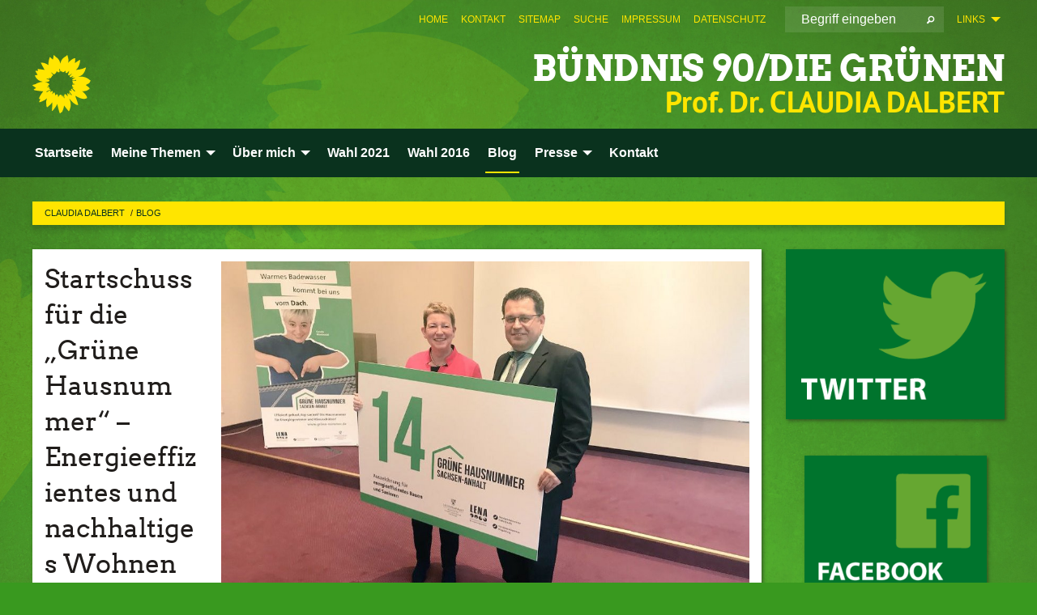

--- FILE ---
content_type: text/html; charset=utf-8
request_url: https://claudia-dalbert.de/blog/volltext-blog-artikel/startschuss_fuer_die_gruene_hausnummer_energieeffizientes_und_nachhaltiges_wohnen
body_size: 10100
content:
<!DOCTYPE html>
<html lang="de" class="no-js">
<head>

<meta charset="utf-8">
<!-- 
	TYPO3 GRÜNE is Open Source. See @ https://typo3-gruene.de. Developed by die-netzmacher.de and verdigado eG.

	This website is powered by TYPO3 - inspiring people to share!
	TYPO3 is a free open source Content Management Framework initially created by Kasper Skaarhoj and licensed under GNU/GPL.
	TYPO3 is copyright 1998-2025 of Kasper Skaarhoj. Extensions are copyright of their respective owners.
	Information and contribution at https://typo3.org/
-->


<link rel="shortcut icon" href="/typo3conf/ext/startgreen/Resources/Public/Css/buendnis-90-die-gruenen.ico" type="image/vnd.microsoft.icon">

<meta name="generator" content="TYPO3 CMS" />
<meta name="description" content="Energieministerin Prof. Dr. Claudia Dalbert hat heute symbolisch die Kampagne der Landesenergieagentur Sachsen-Anhalt GmbH (LENA) „Grüne Hausnummer für Sachsen-Anhalt“ mit der Freischaltung der..." />
<meta name="keywords" content="Startschuss,für,die,„Grüne,Hausnummer“,–,Energieeffizientes,und,nachhaltiges,Wohnen" />
<meta name="viewport" content="width=device-width, initial-scale=1.0" />
<meta name="twitter:card" content="summary" />

<link rel="stylesheet" type="text/css" href="/typo3temp/assets/compressed/merged-26eb88406aebe5f1214e6e86067999b3-4d6c7d989b6033615059c702003358d9.css?1763106820" media="all">
<link rel="stylesheet" type="text/css" href="/typo3temp/assets/compressed/2a1df348cd-653050f4f88f85129e831ba77504201f.css?1763106820" media="all">
<link rel="stylesheet" type="text/css" href="/typo3temp/assets/compressed/merged-ea39d63004e35fa40721fec1e76d9d3a-ddee26684bd6bf48573746dfe092b9d3.css?1763106836" media="all">
<link rel="stylesheet" type="text/css" href="/typo3temp/assets/compressed/merged-ca8d45463d7e2ca4f1baa56884bc6cbe-89f39647dc9b598365a90bce0d5b77c4.css?1763106820" media="screen">
<link media="all" href="/typo3conf/ext/iconpack_fontawesome/Resources/Public/Css/fa6-transforms.min.css?1763106776" rel="stylesheet" type="text/css" >
<link media="all" href="/typo3conf/ext/iconpack/Resources/Public/Css/IconpackTransforms.min.css?1763106776" rel="stylesheet" type="text/css" >
<link media="all" href="/typo3conf/ext/iconpack_fontawesome/Resources/Public/Vendor/fontawesome-free-6.7.2-web/css/fontawesome.min.css?1763106777" rel="stylesheet" type="text/css" >
<link media="all" href="/typo3conf/ext/iconpack_fontawesome/Resources/Public/Vendor/fontawesome-free-6.7.2-web/css/brands.min.css?1763106777" rel="stylesheet" type="text/css" >
<link media="all" href="/typo3conf/ext/iconpack_fontawesome/Resources/Public/Vendor/fontawesome-free-6.7.2-web/css/solid.min.css?1763106777" rel="stylesheet" type="text/css" >
<link media="all" href="/typo3conf/ext/iconpack_fontawesome/Resources/Public/Vendor/fontawesome-free-6.7.2-web/css/regular.min.css?1763106777" rel="stylesheet" type="text/css" >



<script src="/typo3temp/assets/compressed/merged-b20e67452ef776245ed9c7d82e406017-895160c17d8099183f2a65e8dbe64c72.js?1763106824"></script>


<meta name="viewport" content="width=device-width, initial-scale=1.0" />
<!-- Tags added by EXT:seo_dynamic_tag -->
<title>Startschuss für die „Grüne Hausnummer“ – Energieeffizientes und nachhaltiges Wohnen: Energieministerin Prof. Dr. Claudia Dalbert hat heute...</title>
<!-- Open Graph data added by EXT:seo_dynamic_tag -->
<meta property="og:title" content="Startschuss für die „Grüne Hausnummer“ – Energieeffizientes und nachhaltiges Wohnen: Energieministerin Prof. Dr. Claudia Dalbert hat heute..." />
<meta property="og:type" content="article" />
<meta property="article:published_time" content="2017-11-08T20:58:40" />
<meta property="article:modified_time" content="2017-11-14T21:48:28" />
<meta property="article:section" content="Volltext Blog-Artikel" />
<meta property="article:tag" content="Startschuss,für,die,„Grüne,Hausnummer“,–,Energieeffizientes,und,nachhaltiges,Wohnen" />
<meta property="og:url" content="https://claudia-dalbert.de/blog/volltext-blog-artikel/startschuss_fuer_die_gruene_hausnummer_energieeffizientes_und_nachhaltiges_wohnen" />
<meta property="og:image" content="https://claudia-dalbert.de/userspace/SA/claudia_dalbert/migration_ttnews2orgxblog/news/images/Gruene_Hausnummer.jpg" />
<meta property="og:image:width" content="1024" />
<meta property="og:image:height" content="768" />
<meta property="og:description" content="Energieministerin Prof. Dr. Claudia Dalbert hat heute symbolisch die Kampagne der Landesenergieagentur Sachsen-Anhalt GmbH (LENA) „Grüne Hausnummer für Sachsen-Anhalt“ mit der Freischaltung der..." />
<meta property="og:site_name" content="Volltext Blog-Artikel" />
<!-- Twitter Card data -->
<meta name="twitter:card" content="summary_large_image" />
<meta name="twitter:title" content="Startschuss für die „Grüne Hausnummer“ – Energieeffizientes und nachhaltiges Wohnen: Energieministerin Prof. Dr. Claudia Dalbert hat heute..." />
<meta name="twitter:description" content="Energieministerin Prof. Dr. Claudia Dalbert hat heute symbolisch die Kampagne der Landesenergieagentur Sachsen-Anhalt GmbH (LENA) „Grüne Hausnummer für Sachsen-Anhalt“ mit der Freischaltung der..." />
<meta name="twitter:image" content="https://claudia-dalbert.de/userspace/SA/claudia_dalbert/migration_ttnews2orgxblog/news/images/Gruene_Hausnummer.jpg" />

<link rel="canonical" href="https://claudia-dalbert.de/blog/volltext-blog-artikel/startschuss_fuer_die_gruene_hausnummer_energieeffizientes_und_nachhaltiges_wohnen"/>
</head>
<body id="bodyId-177532" class= "start__mixed_05_02_r layout-0 theme-2017007">
<!--[if lt IE 9]>
              <p class="browsehappy">You are using an <strong>outdated</strong> browser. Please <a href="http://browsehappy.com/">upgrade your browser</a> to improve your experience.</p>
            <![endif]-->
    <div id="startBox01" class="mixed">
  
  

    <div class="siteLineTop siteLineTopNavigation"><div class="siteLine container"><ul class="dropdown menu" data-dropdown-menu>
                    <li><a href="#">Links</a><ul class = "menu" ><li class="is-submenu-item is-dropdown-submenu-item"><a href="http://www.gruene-fraktion-sachsen-anhalt.de" target="_blank" rel="noreferrer">gruene-fraktion-sachsen-anhalt.de</a></li><li class="is-submenu-item is-dropdown-submenu-item"><a href="http://www.gruene-sachsen-anhalt.de" target="_blank" rel="noreferrer">gruene-sachsen-anhalt.de</a></li><li class="is-submenu-item is-dropdown-submenu-item"><a href="http://www.gruenejugend-lsa.de" target="_blank" rel="noreferrer">gruenejugend-lsa.de</a></li><li class="is-submenu-item is-dropdown-submenu-item"><a href="http://www.gruene-in-halle.de" target="_blank" rel="noreferrer">gruene-in-halle.de</a></li></ul></li>
                </ul>
		
			
				

    <form method="post" id="siteLineTopSearch" action="/meta-navigation/top/suche?tx__%5Baction%5D=&amp;tx__%5Bcontroller%5D=&amp;cHash=5632d7c1730a41e797f2b6b2d9e838ff">
<div>
<input type="hidden" name="__referrer[@extension]" value="" />
<input type="hidden" name="__referrer[@controller]" value="Standard" />
<input type="hidden" name="__referrer[@action]" value="searchbox" />
<input type="hidden" name="__referrer[arguments]" value="YTowOnt9695cb50dcaf552857aeb87f82ecc585fbfd935c9" />
<input type="hidden" name="__referrer[@request]" value="{&quot;@extension&quot;:null,&quot;@controller&quot;:&quot;Standard&quot;,&quot;@action&quot;:&quot;searchbox&quot;}395d39b5d95634f04b5bced5f513e5b3bdbf4747" />
<input type="hidden" name="__trustedProperties" value="{&quot;Query&quot;:1}295f3081fd33d6e8ed77dffce813704c167e7794" />
</div>

      
      <input placeholder="Begriff eingeben" type="text" name="Query" />
			<a class="siteLineTopSearchIcon" href="#" onclick="$(this).closest('form').submit()">
				<i class="fi-magnifying-glass"></i>
			</a>
		</form>
	
			
		
	
<ul class="side-nav vertical right" role="menu"><li role="menuitem"><a href="/startseite" title="Home">Home</a></li><li role="menuitem"><a href="/kontakt" title="Kontakt">Kontakt</a></li><li role="menuitem"><a href="/meta-navigation/top/sitemap" title="Sitemap">Sitemap</a></li><li role="menuitem"><a href="/meta-navigation/top/suche" title="Suche">Suche</a></li><li role="menuitem"><a href="/meta-navigation/top/impressum" title="Impressum">Impressum</a></li><li role="menuitem"><a href="/meta-navigation/top/datenschutz" title="Datenschutz">Datenschutz</a></li></ul>


</div></div>

<div class="header-wrapper">
  <div class="green-division logo-with-text"><div class="green-division-content container"><!-- start.structure.header.main.default.20.20.default //--><div class="logo"><a href="/startseite" title="BÜNDNIS 90/DIE GRÜNEN" class="icon-die-gruenen"><svg viewBox="0 0 16 16"><path d="M15.992 7.05153 C15.9857 7.00995 15.8807 6.97251 15.8107 6.91456 C15.5721 6.71562 14.7198 5.87686 13.0422 5.93118 C12.8299 5.93794 12.6363 5.95805 12.46 5.98797 C12.8173 5.87216 13.0022 5.80273 13.11 5.75996 C13.2399 5.70822 14.0961 5.4148 14.5568 3.91077 C14.5961 3.78247 14.7072 3.4724 14.6794 3.44884 C14.6454 3.41993 14.3574 3.47148 14.0664 3.64844 C13.7745 3.82596 12.7938 3.98077 12.6774 3.99936 C12.609 4.01034 12.321 3.96709 11.8909 4.193 C12.3756 3.69522 12.8899 2.98775 13.0281 1.99416 C13.0941 1.51777 13.0661 1.32364 13.0456 1.3249 C13.017 1.32697 13.0007 1.32725 12.9653 1.33769 C12.8572 1.36973 12.7478 1.46073 12.3911 1.69946 C12.0341 1.938 11.6559 2.20231 11.6559 2.20231 C11.6559 2.20231 11.7855 0.905189 11.7452 0.874878 C11.7057 0.845574 10.9691 0.852536 9.83867 2.11152 C9.83867 2.11152 9.96713 1.03314 9.75509 0.626385 C9.75509 0.626385 9.6964 0.332012 9.65024 0.178169 C9.62708 0.101187 9.56684 0.0198406 9.55685 0.0268305 C9.54504 0.0349805 9.44501 0.0516162 9.28439 0.235829 C9.03502 0.521414 7.87593 0.871034 7.68405 2.37074 C7.53884 1.76551 7.23059 0.956194 6.46987 0.546196 C6.0403 0.125606 5.84917 0 5.82712 0.010836 C5.80778 0.0206342 5.81615 0.207686 5.75086 0.628856 C5.67749 1.10094 5.61167 1.25033 5.61167 1.25033 C5.61167 1.25033 4.81455 0.549188 4.79382 0.528614 C4.75637 0.491712 4.27036 2.03107 4.41295 2.79966 C4.41295 2.79966 4.16064 2.60403 3.70159 2.36839 C3.18027 2.10057 2.30328 2.05423 2.30944 2.09553 C2.31995 2.16497 3.04944 3.5904 3.35659 4.09102 C3.35659 4.09102 1.3911 3.75327 1.42538 3.87619 C1.43673 3.91661 1.48374 3.99381 1.56136 4.32188 C1.56136 4.32188 0.789964 4.30504 0.800005 4.36895 C0.811056 4.44035 1.38478 5.38858 1.42889 5.44027 C1.42889 5.44027 0.832084 5.55563 0.706081 5.5625 C0.620706 5.56726 1.10475 6.90371 2.43158 7.23742 C2.63209 7.28784 2.82609 7.32532 3.01101 7.35116 C2.57604 7.34288 2.09499 7.43363 1.54222 7.63856 C1.54222 7.63856 1.22206 7.76314 1.05293 7.89713 C0.88358 8.03172 0.0414514 8.1733 0 8.29598 C0.0196574 8.38622 1.02869 9.07656 1.02869 9.07656 C1.02869 9.07656 0.437654 9.36533 0.396996 9.41957 C0.369159 9.45737 0.346631 9.49098 0.354019 9.50161 C0.36098 9.51179 0.400871 9.55894 0.503217 9.62272 C0.739596 9.76953 2.84368 9.98939 2.97328 9.93743 C3.10261 9.886 1.83028 11.3159 1.81065 12.0365 C1.81065 12.0365 2.01901 12.0514 2.13675 12.0611 C2.22697 12.0683 1.75318 12.9624 1.83901 12.9588 C2.41073 12.9348 3.35903 12.3816 3.53696 12.2541 C3.71476 12.1273 3.95794 11.9386 4.02298 11.8772 C4.08873 11.8157 3.60811 12.6746 3.80479 13.4301 C3.80479 13.4301 3.86728 14.0164 3.8707 14.1349 C3.87368 14.2528 4.04047 14.2533 4.03888 14.3321 C4.03728 14.4288 4.50232 13.965 4.72273 13.7865 C4.94308 13.6085 5.24252 13.2644 5.38739 13.0372 C5.53202 12.8109 5.40314 14.8132 5.34421 15.1983 C5.32511 15.3229 5.35347 15.3359 5.37328 15.3772 C5.37918 15.39 5.58492 15.2205 5.65011 15.1772 C5.74719 15.1126 6.75071 13.7631 6.814 13.4255 C6.814 13.4255 7.34912 15.7767 7.53065 16.0286 C7.56995 16.083 7.60274 16.144 7.62999 16.1016 C7.68326 16.0178 7.76314 15.798 7.82338 15.7798 C7.90067 15.7566 8.1267 15.7281 8.24545 15.393 C8.36449 15.0578 8.57838 14.7304 8.67876 13.8599 C8.67876 13.8599 9.8165 15.3106 9.96432 15.4456 C10.023 15.4993 10.3323 14.985 10.4682 14.159 C10.6048 13.3326 10.3113 12.2225 10.1259 12.1845 C10.1259 12.1845 10.0484 12.0625 10.264 12.1397 C10.3868 12.1839 10.8603 13.0056 11.9522 13.6296 C12.136 13.7346 12.5268 13.7364 12.5291 13.7295 C12.6169 13.4843 11.7599 11.242 11.7599 11.242 C11.7599 11.242 11.7812 11.2163 11.9538 11.2869 C12.1259 11.3578 13.7625 12.416 14.7551 11.92 C14.9565 11.8196 14.9681 11.7983 14.9681 11.7983 C15.0818 11.3095 14.2074 10.3852 13.6706 9.96559 C13.6706 9.96559 15.0806 9.90826 15.2968 9.53432 C15.2968 9.53432 15.5569 9.44074 15.6911 9.2554 C15.7143 9.22297 15.5391 8.90112 15.3358 8.75992 C14.8032 8.39077 14.688 8.25154 14.688 8.25154 C14.688 8.25154 14.8367 8.07179 15.0518 8.00419 C15.2669 7.93673 15.9621 7.50823 15.7763 7.29694 C15.7763 7.29694 16 7.1024 15.992 7.05153 M11.4293 7.02375 C11.2114 7.05956 10.6517 7.07226 11.1672 7.514 C11.1672 7.514 11.2626 7.52102 11.008 7.67104 C10.7535 7.82137 11.5752 7.91067 11.6723 8.01933 C11.7696 8.12905 10.858 8.00927 10.8757 8.28362 C10.8934 8.55841 10.7192 8.38494 11.3246 9.03147 C11.3246 9.03147 10.9609 8.947 10.9186 8.99805 C10.8757 9.04988 11.7151 9.74546 11.7098 9.94333 C11.7098 9.94333 11.5391 10.0618 11.4664 9.95832 C11.3937 9.85421 10.8864 9.2932 10.8042 9.27675 C10.7424 9.26467 10.6239 9.2932 10.569 9.40204 C10.569 9.40204 10.7908 9.9188 10.7215 9.93297 C10.6517 9.94733 10.305 9.70339 10.305 9.70339 C10.305 9.70339 10.0776 9.80351 10.1526 10.0095 C10.2265 10.2158 10.8448 10.9167 10.8094 10.9597 C10.8094 10.9597 10.7568 11.0749 10.677 11.0668 C10.5976 11.0583 10.1697 10.2844 10.0643 10.2547 C9.95887 10.2252 10.1872 10.9778 10.1872 10.9778 C10.1872 10.9778 9.80151 10.5716 9.69858 10.4867 C9.5961 10.4016 9.58083 10.5767 9.58083 10.5767 L9.69258 11.4355 C9.69258 11.4355 8.49067 9.6437 8.78468 11.7803 C8.78468 11.7803 8.7569 11.9013 8.71724 11.8974 C8.67722 11.8931 8.42181 11.1901 8.45107 10.9981 C8.48099 10.8056 8.24044 11.5309 8.24044 11.5309 C8.24044 11.5309 7.86355 10.0337 7.08304 11.568 C7.08304 11.568 7.02861 10.9885 6.90841 10.889 C6.78897 10.7897 6.68935 10.7362 6.65918 10.7544 C6.62958 10.7726 6.35334 11.0355 6.24541 11.0616 C6.13779 11.0872 6.33139 10.7141 6.17166 10.61 C6.17166 10.61 6.18596 10.5062 6.09314 10.357 C5.99991 10.2076 5.9102 10.2635 5.37234 10.8431 C5.37234 10.8431 5.59718 10.2932 5.59511 10.1033 C5.59357 9.91371 5.38419 9.8701 5.38419 9.8701 C5.38419 9.8701 4.99275 10.1676 4.87927 10.1309 C4.7651 10.0941 5.06663 9.72974 5.07193 9.62908 C5.07359 9.59728 5.02857 9.60954 5.02857 9.60954 C5.02857 9.60954 4.98165 9.57584 4.58843 9.80524 L3.95082 10.2108 C3.90397 10.1823 3.84138 10.1875 3.86052 10.0363 C3.8659 9.99266 5.05112 9.43538 4.99821 9.37687 C4.94563 9.31891 4.54951 9.22197 4.54951 9.22197 C4.54951 9.22197 4.79783 8.92241 4.7237 8.88939 C4.64973 8.85716 4.10865 8.81235 4.10865 8.81235 C4.10865 8.81235 4.01514 8.66371 4.03442 8.69306 C4.05229 8.72275 4.56359 8.61212 4.56359 8.61212 L4.22245 8.34414 C4.22245 8.34414 5.08519 8.19252 4.3237 7.73407 C4.04183 7.56464 3.74769 7.44859 3.42978 7.39117 C4.24198 7.43131 4.77921 7.22588 4.68805 6.92848 C4.68805 6.92848 4.66221 6.82055 3.85248 6.52481 C3.85248 6.52481 3.87506 6.42823 3.92906 6.41519 C3.98331 6.40214 4.82518 6.71033 4.76572 6.66084 C4.70567 6.61117 4.39746 6.26849 4.45302 6.27162 C4.50871 6.2741 4.90398 6.44131 5.03512 6.31835 C5.16071 6.20085 5.23963 5.98439 5.32213 5.93738 C5.40489 5.89028 5.10204 5.61016 5.5011 5.73911 C5.5011 5.73911 5.77153 5.58727 5.55842 5.33904 C5.34537 5.08996 4.66989 4.29122 5.7719 5.25563 C6.03541 5.48646 6.69471 4.78309 6.64046 4.40046 C6.64046 4.40046 6.90393 4.66603 6.95975 4.69439 C7.0155 4.72308 7.38434 4.76698 7.46818 4.63919 C7.50676 4.5803 7.33281 4.03583 7.44467 3.79623 C7.44467 3.79623 7.49167 3.79206 7.53589 3.84289 C7.58029 3.89416 7.58534 4.46218 7.78553 4.57008 C7.78553 4.57008 8.01021 4.4384 8.04815 4.34013 C8.08647 4.24166 7.98716 4.95393 8.66135 4.64663 C8.66135 4.64663 8.98948 4.35512 9.08369 4.34637 C9.17727 4.33762 9.01322 4.69266 9.09605 4.81881 C9.17945 4.94553 9.45564 5.03019 9.5434 4.87181 C9.63162 4.71386 10.0522 4.39787 10.0849 4.41056 C10.1176 4.4237 9.87092 5.08181 9.84258 5.14641 C9.80151 5.24051 9.77244 5.37981 9.77244 5.37981 C9.77244 5.37981 9.80469 5.5636 10.0344 5.61424 C10.0344 5.61424 10.4682 5.36084 10.9195 5.03189 C10.8722 5.08884 10.8245 5.14794 10.7763 5.21116 C10.7763 5.21116 10.1924 5.81098 10.1922 5.89778 C10.1929 5.98451 10.3924 6.17944 10.556 6.06918 C10.7197 5.95958 11.1148 5.7959 11.1493 5.82427 C11.1834 5.8525 11.2463 5.93365 11.1642 5.98116 C11.0818 6.02813 10.6222 6.26849 10.6222 6.26849 C10.6222 6.26849 11.1472 6.30443 11.7893 6.17458 C11.0942 6.45661 10.8533 6.8859 10.8595 6.92654 C10.88 7.06438 11.9602 6.78439 11.9899 6.8526 C12.1448 7.20437 11.6477 6.987 11.4293 7.02375"/></svg></a></div><div class="text"><h1><a href="/startseite" title="BÜNDNIS 90/DIE GRÜNEN" class="startFontLightOnDark bold">BÜNDNIS 90/DIE GRÜNEN</a></h1><h2>Prof. Dr. CLAUDIA DALBERT</h2></div></div></div>
		
        <div class="main-nav left">
  <div class="title-bar container responsive-menu-title-bar"
       data-responsive-toggle="responsive-menu"
       data-hide-for="large">
    
    <button type="button" data-toggle="responsive-menu">
      <span class="menu-icon" ></span>
    </button>
  </div>
  <nav class="top-bar container" id="responsive-menu">
    
    <ul class="vertical large-horizontal menu"
        data-responsive-menu="drilldown large-dropdown" data-parent-link="true">
      



	
		
				


		<li class="page-177507">
			



		
	<a href="/startseite">
		

		 
	



	Startseite

	</a>

	






	







				</li>
			
		
	
		
				


		<li class="page-177510">
			



		
	<a href="/meine-themen/landesregierung">
		

		 
	



	Meine Themen

	</a>

	






	



				
				
	<ul class="dropdown menu">
		
			
					


		<li class="page-195204">
			



		
	<a href="/meine-themen/landesregierung">
		

		 
	



	Landesregierung

	</a>

	






	







					</li>
				
			
		
			
					


		<li class="page-177864">
			



		
	<a href="/meine-themen/parlament">
		

		 
	



	Parlament

	</a>

	






	







					</li>
				
			
		
			
					


		<li class="page-177862">
			



		
	<a href="/meine-themen/umwelt">
		

		 
	



	Umwelt

	</a>

	






	







					</li>
				
			
		
			
					


		<li class="page-195228">
			



		
	<a href="/meine-themen/landwirtschaft">
		

		 
	



	Landwirtschaft

	</a>

	






	







					</li>
				
			
		
			
					


		<li class="page-195229">
			



		
	<a href="/meine-themen/energie">
		

		 
	



	Energie

	</a>

	






	







					</li>
				
			
		
			
					


		<li class="page-178103">
			



		
	<a href="/meine-themen/halle">
		

		 
	



	Halle

	</a>

	






	







					</li>
				
			
		
			
					


		<li class="page-177528">
			



		
	<a href="/meine-themen/bildung">
		

		 
	



	Bildung

	</a>

	






	







					</li>
				
			
		
			
					


		<li class="page-177863">
			



		
	<a href="/meine-themen/kultur">
		

		 
	



	Kultur

	</a>

	






	







					</li>
				
			
		
	</ul>

				
				</li>
			
		
	
		
				


		<li class="page-177480">
			



		
	<a href="/ueber-mich/vita">
		

		 
	



	Über mich

	</a>

	






	



				
				
	<ul class="dropdown menu">
		
			
					


		<li class="page-177483">
			



		
	<a href="/ueber-mich/vita">
		

		 
	



	Vita

	</a>

	






	







					</li>
				
			
		
			
					


		<li class="page-178113">
			



		
	<a href="/ueber-mich/videos">
		

		 
	



	Videos

	</a>

	






	



				
			
				
					
					
	<ul class="dropdown menu">
		
			
					


		<li class="page-227467">
			



		
	<a href="/ueber-mich/videos/video-archiv">
		

		 
	



	Video-Archiv

	</a>

	






	







					</li>
				
			
		
	</ul>

					
				
			
		
			
					


		<li class="page-180093">
			



		
	<a href="/ueber-mich/fotos">
		

		 
	



	Fotos

	</a>

	






	







					</li>
				
			
		
	</ul>

				
				</li>
			
		
	
		
				


		<li class="page-227251">
			



		
	<a href="/ltw-2021">
		

		 
	



	Wahl 2021

	</a>

	






	







				</li>
			
		
	
		
				


		<li class="page-190955">
			



		
	<a href="/wahl-2016">
		

		 
	



	Wahl 2016

	</a>

	






	







				</li>
			
		
	
		
				


		<li class="page-177530 active">
			



		
	<a href="/blog">
		

		 
	



	Blog

	</a>

	






	







				</li>
			
		
	
		
				


		<li class="page-177866">
			



		
	<a href="/presse/pressemitteilungen">
		

		 
	



	Presse

	</a>

	






	



				
				
	<ul class="dropdown menu">
		
			
					


		<li class="page-177516">
			



		
	<a href="/presse/pressemitteilungen">
		

		 
	



	Pressemitteilungen

	</a>

	






	







					</li>
				
			
		
			
					


		<li class="page-177544">
			



		
	<a href="/presse/medienberichte">
		

		 
	



	Medienberichte

	</a>

	






	







					</li>
				
			
		
	</ul>

				
				</li>
			
		
	
		
				


		<li class="page-177871">
			



		
	<a href="/kontakt">
		

		 
	



	Kontakt

	</a>

	






	







				</li>
			
		
	






    </ul>
  </nav>
</div>

			
	

	


  <div class="breadcrumbs-wrapper container">
    <ul class="menu-breadcrumb breadcrumbs breadcrumbs--left">
      
        


		<li class="page-177391 active">
		



		
	<a href="/startseite">
		

		 
	



	Claudia Dalbert

	</a>

	






	





</li>
      
        


		<li class="page-177530 active">
		



		
	<a href="/blog">
		

		 
	



	Blog

	</a>

	






	





</li>
      
    </ul>
  </div>






</div>

  
	
	
  <div id="maincontent" class="maincontent container">
		<div class="row main">
			<div class="small-12 medium-8 large-9 columns maincontentmain main">
				<!--content-->
				<!--TYPO3SEARCH_begin-->
    

            <div id="c872449" class="frame frame-default frame-type-list frame-layout-0">
                
                
                    



                
                
                    
  

    
    

    
  

  

  




                
                

    
        <div id="x872449" class="xBlog xBlogMain single news"><div class="row"><div class="columns col-sm-12"><div class="xBlogItem"><div id="c177821" class="frame frame- frame-type- frame-layout-"><div class="xBlog_4756416 ce-textpic ce-right ce-intext"><div class="ce-gallery" data-ce-columns="1" data-ce-images="1"><div class="ce-row"><div class="ce-column"><figure class="image"><img class="image-embed-item" src="/userspace/_processed_/b/e/csm_Gruene_Hausnummer_d90c556918.jpg" width="1000" height="750" loading="lazy" alt="" /></figure></div></div></div><header><h1 class="">
				
				Startschuss für die „Grüne Hausnummer“ – Energieeffizientes und nachhaltiges Wohnen
			</h1></header><div class="ce-bodytext"><p class="teaser font-weight-bold"></p><p class="inlineleft">
				08.11.17 – 
				</p><p>Energieministerin Prof. Dr. Claudia Dalbert hat heute symbolisch die Kampagne der Landesenergieagentur Sachsen-Anhalt GmbH (LENA) „Grüne Hausnummer für Sachsen-Anhalt“ mit der Freischaltung der Website <a href="http://www.grüne-nummer.de" target="_blank" rel="noreferrer">www.grüne-nummer.de</a> gestartet. „Wir wollen, dass unsere Erde auch noch für unsere Enkelkinder lebenswert ist. Daher ist es eine unserer dringlichsten Aufgaben, unser Klima zu schützen und sparsam mit unseren Ressourcen umzugehen. Energieeffizienz in den eigenen vier Wänden ist dabei ein ganz wesentlicher Punkt, um den Verbrauch zu senken und damit das Klima zu schützen und nicht zuletzt auch den eigenen Geldbeutel zu entlasten“, so Dalbert zum Start der Kampagne.
</p><p>Mit dieser Kampagne soll das Interesse am nachhaltigen Bauen und Sanieren bei privaten Eigentümerinnen und Eigentümern von Ein- und kleinen Mehrfamilienwohnhäusern sowie künftigen Häuslebauern geweckt werden. Die auf ein Jahr angelegte Kampagne wird von der Handwerkskammer Halle und der Handwerkskammer Magdeburg mitgetragen. Die Architektenkammer Sachsen-Anhalt sowie die Ingenieurkammer Sachsen-Anhalt unterstützen die Kampagne durch ihre fachliche Beratung.
</p><p>Um die „Grüne Hausnummer Sachsen-Anhalt“ können sich private Eigentümerinnen und Eigentümer von Ein- und kleinen Mehrfamilienwohnhäusern bewerben. Die Gebäude müssen bereits fertiggestellt sein. Alle Informationen, die Teilnahmebedingungen sowie das Bewerbungsformular sind im Internet-Angebot <a href="http://www.grüne-nummer.de" target="_blank" rel="noreferrer">www.grüne-nummer.de</a> abrufbar.</p></div></div></div><div id="c177821" class="frame frame- frame-type- frame-layout-"></div><p class="supplement bold">
      Kategorie
    </p><p class="category"><span class="item"><a href="/blog/kategorie/energie-39">
	Energie
</a></span><span class="item"><span class="devider">| </span><a href="/blog/kategorie/landesregierung">
	Landesregierung
</a></span><span class="item"><span class="devider">| </span><a href="/blog/kategorie/aaaneues">
	Neues
</a></span></p></div><div class="buttonline text-right"><a class="button small" href="/blog">Listenansicht</a>
		&nbsp;
		<a class="button small" onclick="history.back()">Zurück</a></div></div></div></div>

    


                
                    



                
                
                    



                
            </div>

        

<!--TYPO3SEARCH_end-->
				<!--/content-->
			</div>
			<div class="small-12 medium-4 large-3 columns maincontentright right">
				<!-- startpagecontent start -->
    

            <div id="c540232" class="frame frame-default frame-type-image frame-layout-0">
                
                
                    



                
                
                    
  

    
    
        
      

    
  

  

  




                
                

    <div class="ce-image ce-center ce-above">
        

    <div class="ce-gallery" data-ce-columns="1" data-ce-images="1">
        
            <div class="ce-outer">
                <div class="ce-inner">
        
        
            <div class="ce-row">
                
                    
                        <div class="ce-column">
                            

        
<figure class="image">
    
            <a href="/twitter">
                
<img class="image-embed-item" src="/userspace/SA/claudia_dalbert/Bilder/Icons/Icon_Twitter.png" width="313" height="243" loading="lazy" alt="" />


            </a>
        
    
</figure>


    


                        </div>
                    
                
            </div>
        
        
                </div>
            </div>
        
    </div>



    </div>


                
                    



                
                
                    



                
            </div>

        


    

            <div id="c540231" class="frame frame-default frame-type-image frame-layout-0">
                
                
                    



                
                
                    
  

    
    
        
      

    
  

  

  




                
                

    <div class="ce-image ce-center ce-above">
        

    <div class="ce-gallery" data-ce-columns="1" data-ce-images="1">
        
            <div class="ce-outer">
                <div class="ce-inner">
        
        
            <div class="ce-row">
                
                    
                        <div class="ce-column">
                            

        
<figure class="image">
    
            <a href="/facebook">
                
<img class="image-embed-item" src="/userspace/_processed_/2/b/csm_Icon_Facebook_fef1ea7f3b.png" width="225" height="174" loading="lazy" alt="" />


            </a>
        
    
</figure>


    


                        </div>
                    
                
            </div>
        
        
                </div>
            </div>
        
    </div>



    </div>


                
                    



                
                
                    



                
            </div>

        


    

            <div id="c558106" class="frame frame-default frame-type-image frame-layout-0">
                
                
                    



                
                
                    
  

    
    
        
      

    
  

  

  




                
                

    <div class="ce-image ce-right ce-intext">
        

    <div class="ce-gallery" data-ce-columns="1" data-ce-images="1">
        
        
            <div class="ce-row">
                
                    
                        <div class="ce-column">
                            

        
<figure class="image">
    
            <a href="/instagram">
                
<img class="image-embed-item" src="/userspace/_processed_/b/c/csm_Icon_Instagram_d523e2372d.png" width="300" height="232" loading="lazy" alt="" />


            </a>
        
    
</figure>


    


                        </div>
                    
                
            </div>
        
        
    </div>



    </div>


                
                    



                
                
                    



                
            </div>

        


    

            <div id="c698271" class="frame frame-default frame-type-image frame-layout-0">
                
                
                    



                
                
                    
  

    
    
        
      

    
  

  

  




                
                

    <div class="ce-image ce-center ce-above">
        

    <div class="ce-gallery" data-ce-columns="1" data-ce-images="1">
        
            <div class="ce-outer">
                <div class="ce-inner">
        
        
            <div class="ce-row">
                
                    
                        <div class="ce-column">
                            

        
<figure class="image">
    
            <a href="/ueber-mich/vita/schriften" title="Hier finden Sie veröffentlichte Schriften von Claudia Dalbert.">
                
<img class="image-embed-item" title="Hier finden Sie veröffentlichte Schriften von Claudia Dalbert." alt="Hier finden Sie veröffentlichte Schriften von Claudia Dalbert." src="/userspace/SA/claudia_dalbert/Bilder/Icons/Icon_Schriften.png" width="225" height="174" loading="lazy" />


            </a>
        
    
</figure>


    


                        </div>
                    
                
            </div>
        
        
                </div>
            </div>
        
    </div>



    </div>


                
                    



                
                
                    



                
            </div>

        

<!-- startpagecontent end --><!-- bundescontent start -->
    

            <div id="c886386" class="frame frame-default frame-type-list frame-layout-0">
                
                
                    



                
                
                    
  

    
    
        
      

    
      <header>
			
        
          
    



  
        
        

	
			
				

	
			<h1 class="">
				
				GRUENE.DE News
			</h1>
		




			
		




        
        



      </header>
    
  

  

  




                
                

    
        <div class="tx-rssdisplay">
	
	<h2>
		<a href="" target='_blank'>Neues</a>
	</h2>

	<ul class="tx-rssdisplay-list">
		
			<li class="tx-rssdisplay-item">
				<span class="tx-rssdisplay-item-title">
					
							<a href="https://www.gruene.de/artikel/schulterschluss-mit-rechtsextremen-konservative-schwaechen-umweltschutz-und-menschenrechte">
								Schulterschluss mit Rechtsextremen: Konservative schwächen Umweltschutz und Menschenrechte
							</a>
						
				</span>
				<p class="tx-rssdisplay-item-description">
					
						Die Europäische Volkspartei-Fraktion (EVP) hat ihren Kompass verloren. Unter dem Vorsitzenden Manfred Weber (CSU) haben sie im EU-Parlament mit&nbsp;[...]
				</p>
			</li>
		
			<li class="tx-rssdisplay-item">
				<span class="tx-rssdisplay-item-title">
					
							<a href="https://www.gruene.de/artikel/freiheit-im-internet">
								Das Internet befreien und Freiheit im Internet garantieren.
							</a>
						
				</span>
				<p class="tx-rssdisplay-item-description">
					
						Ein Beitrag von Dr. Franziska Brantner, Bundesvorsitzende von BÜNDNIS 90/DIE GRÜNEN, Alexandra Geese, MdEP und stellv. Sprecherin der&nbsp;[...]
				</p>
			</li>
		
			<li class="tx-rssdisplay-item">
				<span class="tx-rssdisplay-item-title">
					
							<a href="https://www.gruene.de/artikel/cop30-merz-riskiert-deutschlands-glaubwuerdigkeit">
								COP30: Merz riskiert Deutschlands Glaubwürdigkeit.
							</a>
						
				</span>
				<p class="tx-rssdisplay-item-description">
					
						Nächste Woche startet die große UN-Klimakonferenz in Belém in Brasilien. Beim „Leaders Summit“ der brasilianischen Regierung vor der&nbsp;[...]
				</p>
			</li>
		
	</ul>

</div>
    


                
                    



                
                
                    



                
            </div>

        


    

            <div id="c481229" class="frame frame-default frame-type-image frame-layout-0">
                
                
                    



                
                
                    
  

    
    
        
      

    
  

  

  




                
                

    <div class="ce-image ce-center ce-above">
        

    <div class="ce-gallery" data-ce-columns="1" data-ce-images="1">
        
            <div class="ce-outer">
                <div class="ce-inner">
        
        
            <div class="ce-row">
                
                    
                        <div class="ce-column">
                            

        
<figure class="image">
    
            <a href="https://www.gruene.de/mitglied-werden" target="_blank" rel="noreferrer">
                
<img class="image-embed-item" alt="Partei ergreifen. Jetzt Mitgliedsantrag ausfüllen" src="/userspace/BV/BGS_Redaktion/Banner_2023/Banner_ParteiErgreifen_340x400px_96dpi.jpg" width="453" height="533" loading="lazy" />


            </a>
        
    
</figure>


    


                        </div>
                    
                
            </div>
        
        
                </div>
            </div>
        
    </div>



    </div>


                
                    



                
                
                    



                
            </div>

        

<!-- bundescontent end -->
			</div>
		</div>
  </div>

  <footer>
  <div class="footer-main container">
    
    
  </div>
</footer>

  

</div>
<script src="/typo3temp/assets/compressed/merged-9961c91d312436ee5bb2236c2e630faa-57f1160b2a9525ba88e829aaa1895ed8.js?1763106820"></script>
<script src="/typo3temp/assets/compressed/merged-ea65b12919efce3010a7e4d6eab93423-c68665c2672b2e237f6138aef29e65e4.js?1763106820"></script>


</body>
</html>

--- FILE ---
content_type: application/javascript; charset=utf-8
request_url: https://claudia-dalbert.de/typo3temp/assets/compressed/merged-b20e67452ef776245ed9c7d82e406017-895160c17d8099183f2a65e8dbe64c72.js?1763106824
body_size: 703
content:


			/* decrypt helper function */
		function decryptCharcode(n,start,end,offset) {
			n = n + offset;
			if (offset > 0 && n > end) {
				n = start + (n - end - 1);
			} else if (offset < 0 && n < start) {
				n = end - (start - n - 1);
			}
			return String.fromCharCode(n);
		}
			/* decrypt string */
		function decryptString(enc,offset) {
			var dec = "";
			var len = enc.length;
			for(var i=0; i < len; i++) {
				var n = enc.charCodeAt(i);
				if (n >= 0x2B && n <= 0x3A) {
					dec += decryptCharcode(n,0x2B,0x3A,offset);	/* 0-9 . , - + / : */
				} else if (n >= 0x40 && n <= 0x5A) {
					dec += decryptCharcode(n,0x40,0x5A,offset);	/* A-Z @ */
				} else if (n >= 0x61 && n <= 0x7A) {
					dec += decryptCharcode(n,0x61,0x7A,offset);	/* a-z */
				} else {
					dec += enc.charAt(i);
				}
			}
			return dec;
		}
			/* decrypt spam-protected emails */
		function linkTo_UnCryptMailto(s) {
			location.href = decryptString(s,3);
		}
		
				/* Matomo (added by Start TYPO3 Responsive) */
					var _paq = _paq || [];
					_paq.push(['trackPageView']);
					_paq.push(['enableLinkTracking']);
					(function() {
						var u="https://piwik.gruenes-cms.de/";
						_paq.push(['setTrackerUrl', u+'matomo.php']);
						_paq.push(['setSiteId', '177391']);
						var d=document, g=d.createElement('script'), s=d.getElementsByTagName('script')[0];
						g.type='text/javascript'; g.async=true; g.defer=true; g.src=u+'matomo.js'; s.parentNode.insertBefore(g,s);
					})();
				/* End Matomo Code */
